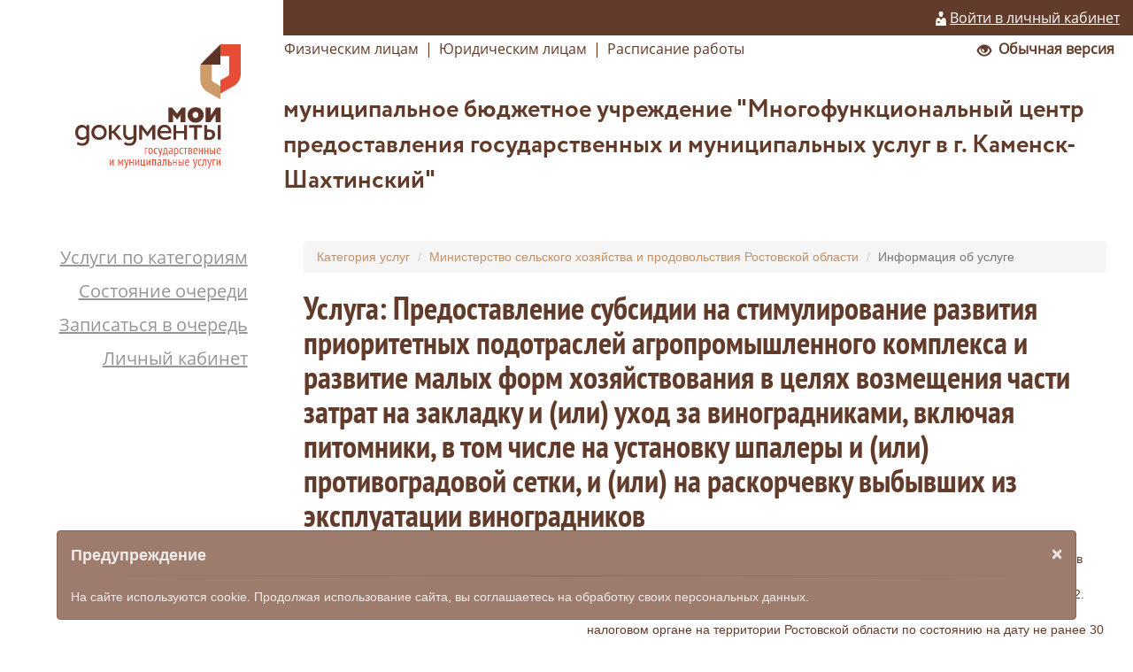

--- FILE ---
content_type: text/html; charset=UTF-8
request_url: https://mfc-kamensk.ru/portal/service/info?id=903
body_size: 49231
content:
<!DOCTYPE html>
<html lang="ru-RU">
<head>
    <meta charset="UTF-8">
    <meta http-equiv="Content-Type" content="text/html; charset=UTF-8"/>
    <meta name="viewport" content="width=device-width, initial-scale=1">
    <meta name="csrf-param" content="_csrf">
<meta name="csrf-token" content="1s3MrMsc676WBLt4n7vzovwJPOk2ymkIxmxk3GZWPHCwuK6Zui7b3aZw4j_m0cXnjDtt3FyAAkGVVDyzLTpQQQ==">
    <title>Услуга: Предоставление субсидии на стимулирование развития приоритетных подотраслей агропромышленного комплекса и развитие малых форм хозяйствования в целях возмещения части затрат на закладку и (или) уход за виноградниками, включая питомники, в том числе на установку шпалеры и (или) противоградовой сетки, и (или) на раскорчевку выбывших из эксплуатации виноградников</title>
    <link href="/assets/b56d469d/css/bootstrap.css" rel="stylesheet">
<link href="/css/site.css" rel="stylesheet">
<link href="/css/panel.css" rel="stylesheet">
<link href="/bootstrap-datepicker/css/bootstrap-datepicker.css" rel="stylesheet">
<link href="/assets/3cf988dc/css/kv-bootstrap-notify.min.css" rel="stylesheet">
<link href="/assets/1348029b/css/nav-x.min.css" rel="stylesheet">
<link href="/assets/deb4022c/css/alert.min.css" rel="stylesheet">
<style>.glyph{ font-family: "Glyphicons Halflings"; }</style>
<script src="/assets/6ec9c926/jquery.js"></script>
<script src="/assets/b56d469d/js/bootstrap.js"></script>
<script src="/assets/529b0820/yii.js"></script>
<script src="/js/jquery.cookie.js"></script>
<script src="/js/jQuery.print.js"></script>
<script src="/js/message.js"></script>
<script src="/bootstrap-datepicker/js/bootstrap-datepicker.js"></script>
<script src="/bootstrap-datepicker/locales/bootstrap-datepicker.ru.min.js"></script></head>
<body>

<div class="modal fade modal-mfc noprint" id="confirm-dialog" tabindex="-1" role="dialog" aria-labelledby="myModalLabel" aria-hidden="true">
    <div class="modal-dialog">
        <div class="modal-content">

            <div class="modal-header">
                <button type="button" class="close" data-dismiss="modal" aria-hidden="true">&times;</button>
                <h4 class="modal-title" id="myModalLabel">Подтвердите действие</h4>
            </div>

            <div class="modal-body">
                <p>Для продолжения необходимо подтвердить действие</p>
            </div>

            <div class="modal-footer">
                <button type="button" class="btn btn-default btn-cancel" data-dismiss="modal">Отмена</button>
                <a class="btn btn-success btn-ok">Ок</a>
            </div>
        </div>
    </div>
</div>

<div class="sv_settings text-center" id="sv_settings">
    <span>Размер шрифта
        <span class="fs-outer">
            <button class="btn btn-default fs-n fs" id="fs-n">А</button>
            <button class="btn btn-default fs-m fs" id="fs-m">А</button>
            <button class="btn btn-default fs-l fs" id="fs-l">А</button>
        </span>
    </span>

    <span class="mgl20">Цветовая схема
        <span class="cs-outer">
            <button class="btn btn-default cs-bw fs" id="cs-bw">А</button>
            <button class="btn btn-default cs-wb fs" id="cs-wb">А</button>
            <button class="btn btn-default cs-bb fs" id="cs-bb">А</button>
            <button class="btn btn-default cs-gb fs" id="cs-gb">А</button>
            <button class="btn btn-default cs-yg fs" id="cs-yg">А</button>
        </span>
    </span>

    <span class="mgl20" style="display: none;">Изображения
        <span class="img-outer">
            <button class="btn btn-default fs" id="img-onoff"><span class="glyphicon glyphicon-picture"></span><span id="img-onoff-text"> Отключить</span></button>
        </span>
    </span>
</div>
<style>
    .sv_settings{
        display: none;
        padding: 10px;
        min-height: 40px;
        font-size:22px;
        color:#333;
        background: white;
    }
    .sv_settings *{
        font-weight:bold;
    }

    .fs-outer button{
        display:inline-block;
        background:white !important;
        color:black !important;
        height:35px;
        width:35px;
        padding: 0;
    }
    .fs-n{
        font-size:14px;
    }
    .fs-m{
        font-size:18px;
    }
    .fs-l{
        font-size:22px;
    }

    .cs-outer button{
        display:inline-block;
        height:35px;
        width:35px;
        padding: 0;
    }

    .cs-bw, .cs-bw:focus, .cs-bw:hover{
        color:black !important;
        background-color:white !important;
    }
    .cs-wb, .cs-wb:focus, .cs-wb:hover{
        color:white !important;
        background-color:black !important;
    }
    .cs-bb, .cs-bb:focus, .cs-bb:hover{
        color: #063462 !important;
        background-color: #9dd1ff !important;
    }
    .cs-gb, .cs-gb:focus, .cs-gb:hover{
        color: #4d4b43 !important;
        background-color: #f7f3d6 !important;
    }
    .cs-yg, .cs-yg:focus, .cs-yg:hover{
        color: #a9e44d !important;
        background-color: #3b2717 !important;
    }
</style>

<script>
    function setImpaired () {
        if ($.cookie('sv_on')=='true'){
            console.log('impaired');
            $('#sv_on').addClass('active');
            $('#sv_settings').css('display','block');
            if ($.cookie('font-size')!==null){
                $('#'+$.cookie('font-size')).click();
            }
            if ($.cookie('cs')!==null){
                $('#'+$.cookie('cs')).click();
            }

        }
    }

    $(document).ready(function(){
//sv_settings
        var selector='#content, #content *, .navbar, .navbar *, .nav, .nav*, .container,  .container *, body, .btn :not(".fs"), .footer .bg-brown';
        //-------------
        $('.fs-outer button').click(function(){
            console.log('fs')
            $(selector).css('font-size',$(this).css('font-size'));
            $.cookie('font-size',$(this).attr('id'), { path: '/' });
            $('.fs-outer button').removeClass('active');
            $(this).addClass("active");

        });

        $('.cs-outer button').click(function(){
            $(selector).css('color',$(this).css('color'));
            $(selector).css('background-color',$(this).css('background-color'));
            $(selector).css('background',$(this).css('background-color'));
            $.cookie('cs',$(this).attr('id'), { path: '/' });
            $('.cs-outer button').removeClass('active');
            $(this).addClass("active");

        });

        $('.img-outer button').click(function(){
            if ($.cookie('img')!='on'){
                $('img').css('display','none');
                $.cookie('img','on', { path: '/' });
                $('#img-onoff-text').text(' Включить');
                $(this).addClass("active");
            } else
            {
                $('img').css('display','block');
                $.cookie('img','off', { path: '/' });
                $('#img-onoff-text').text(' Выключить');
                $(this).removeClass("active");
            }
        });

        if ($.cookie('sv_on')=='true'){
            setImpaired();
        }

        $('.sv_on').click(
            function(){
                console.log('active');
                if ($.cookie('sv_on')!='true'){
                    $.cookie('sv_on', 'true', { path: '/' });
                    if ($.cookie('font-size')=="null"){
                        $('.fs-n').click();
                    }
                    if ($.cookie('cs')=="null"){
                        $('.cs-bw').click();
                    }
                }
                else
                {
                    $.cookie('sv_on', 'false', { path: '/' });
                }
                location.reload();
            }
        );

    });
</script>
<style>
    @media(max-width:990px) {
        .navbar-header {
            float: none;
        }
        .navbar-left,.navbar-right {
            float: none !important;
        }
        .navbar-toggle {
            display: block;
        }
        .navbar-collapse {
            border-top: 1px solid transparent;
            box-shadow: inset 0 1px 0 rgba(255,255,255,0.1);
        }
        .navbar-fixed-top {
            top: 0;
            border-width: 0 0 1px;
        }
        .navbar-collapse.collapse {
            display: none!important;
        }
        .navbar-nav {
            float: none!important;
            margin-top: 7.5px;
        }
        .navbar-nav>li {
            float: none;
        }
        .navbar-nav>li>a {
            padding-top: 10px;
            padding-bottom: 10px;
        }
        .collapse.in{
            display:block !important;
        }
        .nav-mobile ul li a:hover, .nav-mobile ul li a:focus, .navbar-default .navbar-nav > .open > a, .navbar-default .navbar-nav > .open > a:hover, .navbar-default .navbar-nav > .open > a:focus,
        .navbar-default .navbar-toggle:hover, .navbar-default .navbar-toggle:focus{
            background: #8c6250;
        }
        .nav-mobile{
            background-color : #623b2a !important;
        }
        .navbar-default .navbar-toggle .icon-bar{
            background-color : #fff;
        }
        .nav-mobile a{
            color : #FFF !important;
        }
        .nav-mobile .navbar-header{
            color : #fff !important;
        }
        .navbar-header a{
            color : #fff;
            cursor: pointer;
            text-decoration: none;
        }
        .navbar-header a{
            text-decoration: underline;
        }

        .navbar-header a:hover{
            text-decoration: none;
        }
    }
    /*
    @media (max-width: 990px) {
        .navbar-default .navbar-nav > .open > a, .navbar-default .navbar-nav > .open > a:hover, .navbar-default .navbar-nav > .open > a:focus,
        .navbar-default .navbar-toggle:hover, .navbar-default .navbar-toggle:focus{
            background: #8c6250;
        }
        .nav-mobile{
            background-color : #623b2a;
        }
        .navbar-default .navbar-toggle .icon-bar{
            background-color : #fff;
        }
        .nav-mobile a{
            color : #FFF !important;
        }
        .nav-mobile .navbar-header{
            color : #fff !important;
        }
        .navbar-header {
            float: none;
        }
        .navbar-toggle {
            display: block;
        }
        .navbar-collapse {
            border: 0px;
        }
        .navbar-collapse.collapse {
            display: none!important;
        }
        .navbar-nav {
            float: none!important;
            margin: 7.5px -15px;
        }
        .navbar-nav>li {
            float: none;
        }
        .navbar-nav>li>a {
            padding-top: 10px;
            padding-bottom: 10px;
        }
        .navbar-collapse.collapse.in {
            display: block!important;
        }
        .navbar-header a{
            color : #fff;
            cursor: pointer;
            text-decoration: none;
        }
        .navbar-header a{
            text-decoration: underline;
        }

        .navbar-header a:hover{
            text-decoration: none;
        }
    }
    */
</style>
<nav class="navbar navbar-default nav-mobile hidden-md hidden-xl hidden-lg" role="navigation">
    <div class="container-fluid">
        <div class="navbar-header">
            <button type="button" class="navbar-toggle" data-toggle="collapse" data-target="#bs-example-navbar-collapse-1">
                <span class="sr-only">Toggle navigation</span>
                <span class="icon-bar"></span>
                <span class="icon-bar"></span>
                <span class="icon-bar"></span>
            </button>
            <span class="" style="padding-left: 0px; float: right; line-height: 50px; padding-right: 10px;">
                <span ><a href="/pc/"><img src="/images/login-gray.svg" alt="" style="height : 16px; margin-top : -2px;"> <font>Войти в личный кабинет</font></a></span>            </span>
        </div>
        <div class="collapse navbar-collapse" id="bs-example-navbar-collapse-1">
        <ul id="w0" class="nav" 0="nav navbar-nav"><li class="link"><a href="/portal/service/person">Физическим лицам</a></li>
<li class="link"><a href="/portal/service/entity">Юридическим лицам</a></li>
<li class="link"><a href="/portal/schedule/">Расписание работы</a></li>
<li class="link"><a href="/portal/service">Услуги по категориям</a></li>
<li class="link"><a href="/portal/que/list">Состояние очереди</a></li>
<li class="link"><a href="/portal/que/pre-registration">Записаться в очередь</a></li>
<li class="link"><a href="/pc/">Личный кабинет</a></li></ul>    </div>
</nav>
<div style="float: right; padding-right : 10px;" class="hidden-lg hidden-md sv_on">
    <b><span class="glyphicon glyphicon-eye-open"></span>&nbsp;&nbsp;Обычная версия</b>
</div>
<script>
    function pageLoading(text) {
        showLoadingWin();
        $('#loading_div_text').html(text);
    }

    function showLoadingWin() {
        $('#loading_div_win').css('margin-top', parseInt((screen.height-250)/2)+'px');
        $("#loadingWin").show();
    }

    function hideLoadingWin() {
        $("#loadingWin").hide();
    }

</script>
<style>
    .wrapper{
       min-height: 100%;
       padding-bottom: 116px;
    }


    /*Стиль для ожидания программы*/
    #loading { display:none; }
    #loading { display:none; position:fixed; left:0; top:0; width:100%; height:100%;
        background-color: #FFFFFF;
        left: 0;
        opacity: 0.8;
        position: fixed;
        top: 0;
        z-index: 1001;
    }

    #loading_div{
        background-color: grey;
        color : #ddd;
        width : 300px;
        padding : 10px;
        /*opacity: 0.9;*/
        z-index: 1102;
    }

    #loadingWin { display:none; }
    #loadingWin { display:none; position:fixed; left:0; top:0; width:100%; height:100%;
        background-color: #FFFFFF;
        left: 0;
        opacity: 0.8;
        position: fixed;
        top: 0;
        z-index: 1101;
    }

    #loading_div_win{
        background-color: grey;
        color : #ddd;
        width : 300px;
        padding : 10px;
        /*opacity: 0.9;*/
        z-index: 1102;
    }
</style>
<!-- Показ формы отправки информации на сервер -->
<div id="loadingWin">
    <center><div id="loading_div_win" ><img src="/images/upload.gif" /><font id='loading_div_text'>Идет обращение к серверу. Подождите.</font></div></center>
</div>
<div class="wrapper">
    
<style>
    header{
        width : 100%;
        font-size : 12pt;
        padding-bottom: 40px;
    }
    header div{
        display: table;
        height : 100%;
    }
    header div[class=row] div{
        padding-left: 0px;
        /*padding-right: 0px;*/
    }
    header div span {
        vertical-align:middle;
        display: table-cell;
    }
    header div[class=row]{
        display: table-row;
    }
    header .container{
        padding : 0;
    }
    header .container .first-row{
        padding : 0;
    }
    header .logotip{
        text-align: right;
        padding-top: 10px;
    }
    .mfc-name{
        font-size: 21pt;
    }
    header .bg-brown a{
        color : #fff;
        cursor: pointer;
        text-decoration: none;
    }
    header .bg-brown a font{
        text-decoration: underline;
    }
    
    header .bg-brown a:hover font{
        text-decoration: none;
    }
    
    @media (max-width: 990px) {
        #header-lk, #header-menu-separator, #header-menu-top{
            display : none;
        }
        #header-menu{
            text-align: center;
        }
        header{
            padding-bottom: 0;
        }
        .mfc-name{
            font-size: 16pt;
        }
    }
    
    .alert-minimalist {
        background-color: rgb(241, 242, 240);
        border-color: rgba(149, 149, 149, 0.3);
        border-radius: 3px;
        color: rgb(51, 51, 51);
        padding: 10px;
    }
    .alert-minimalist > [data-notify="icon"] {
        height: 50px;
        margin-right: 12px;
    }
    .alert-minimalist > [data-notify="title"] {
        color: rgb(51, 51, 51);
        display: block;
        font-weight: bold;
        margin-bottom: 5px;
    }
    .alert-minimalist > [data-notify="message"] {
        font-size: 80%;
    }
</style>
<div class="modal fade modal-mfc" id="confirm-exit" tabindex="-1" role="dialog" aria-labelledby="myModalLabel" aria-hidden="true">
    <div class="modal-dialog hidden-xs hidden-sm">
        <div class="modal-content">

            <div class="modal-header">
                <button type="button" class="close" data-dismiss="modal" aria-hidden="true">&times;</button>
                <h4 class="modal-title" id="myModalLabel">Подтвердите действие</h4>
            </div>

            <div class="modal-body">
                <p>Для продолжения необходимо подтвердить действие</p>
            </div>

            <div class="modal-footer">
                <button type="button" class="btn btn-default btn-cancel" data-dismiss="modal">Отмена</button>
                <a class="btn btn-success btn-ok">Ок</a>
            </div>
        </div>
    </div>
    <div class="modal-dialog_1 hidden-md hidden-xl hidden-lg">
        <div class="modal-content">

            <div class="modal-header">
                <button type="button" class="close" data-dismiss="modal" aria-hidden="true">&times;</button>
                <h4 class="modal-title" id="myModalLabel">Подтвердите действие</h4>
            </div>

            <div class="modal-body">
                <p>Для продолжения необходимо подтвердить действие</p>
            </div>

            <div class="modal-footer">
                <button type="button" class="btn btn-default btn-cancel" data-dismiss="modal">Отмена</button>
                <a class="btn btn-success btn-ok">Ок</a>
            </div>
        </div>
    </div>
</div>
<header class="noprint font-pt">
    <div class="container">
        <div class="col-md-12 first-row">
            <div class="row" style="height : 40px;" id="header-lk">
                <div class="col-md-3" >

                </div>
                <div class="col-md-9 bg-brown font-opensans-regular " style="text-align : right;">
                    <span ><a href="/pc/"><img src="/images/login-gray.svg" alt="" style="height : 16px; margin-top : -2px;"> <font>Войти в личный кабинет</font></a></span>                </div>
            </div>
            <div class="row" id="header-menu">
                <div class="col-md-3 logotip hidden-xs hidden-sm">
                    <span class="left-panel"><a href="/"><img src="/images/logo.svg" style="max-height: 140px;"></a></span>
                </div>
                <div class="col-md-9">
                    <div class="row" id="header-menu-top" style="height : 31px;">
                        <div class="col-md-12 font-opensans-regular">
                            <span>
                                <style>
    .navbar-top li{
        padding-right : 5px;
    }

</style>
<ul class="nav nav-pills nav-stacked nav-top hidden-xs hidden-sm" style="width: 100%">
    <ul id="w1" class="navbar-nav navbar-top nav"><li class="link"><a href="/portal/service/person">Физическим лицам</a></li>
<li class="link"><a href="#">|</a></li>
<li class="link"><a href="/portal/service/entity">Юридическим лицам</a></li>
<li class="link"><a href="#">|</a></li>
<li class="link"><a href="/portal/schedule/">Расписание работы</a></li></ul><ul id="w2" class="navbar-nav navbar-top navbar-right nav"><li class="link sv_on" style="width : 100%; text-align: right;"><a href="#"><b><span class="glyphicon glyphicon-eye-open"></span>&nbsp;&nbsp;Обычная версия</b></a></li></ul></ul>
                            </span>
                        </div>
                    </div>
                    <div class="row" id="header-menu-separator" style="height : 31px;">
                        <div class="col-md-12">

                        </div>
                    </div>
                    <div class="row">
                        <div class="col-md-12 mfc-name font-cmd-bold" style="height : 51px;">
                            <span id="mfc_header"  class="mfc_header">
                            муниципальное бюджетное учреждение "Многофункциональный центр предоставления государственных и муниципальных услуг в г. Каменск-Шахтинский"                            </span>
                        </div>
                    </div>
                </div>
            </div>
        </div>
    </div>
</header>    <main style="padding-top: 10px;">
        <div class="container ">
            <div class="col-md-3" >
                <span class="left-panel" id="left-menu">
                    <style>
    #left-menu ul{
        width: 100%;
    }
    
    .nav-left a{
        color : #623b2a;
        font-family: Open Sans Regular;;
        font-size:15pt;
        line-height:20pt !important;
        text-align: right;
        text-decoration : underline;
        color : #969596 !important;
    }

    .nav-left li{
        float: none;
        padding : 5px 0;
    }
    
    
</style>
<ul class="nav nav-pills nav-stacked nav-left hidden-xs hidden-sm">
    <ul id="w3" class="navbar-nav navbar-left nav"><li class="link"><a href="/portal/service">Услуги по категориям</a></li>
<li class="link"><a href="/portal/que/list">Состояние очереди</a></li>
<li class="link"><a href="/portal/que/pre-registration">Записаться в очередь</a></li>
<li class="link"><a href="/pc/">Личный кабинет</a></li></ul></ul>
                </span>
            </div>
            <div class="col-md-9">
                <ul class="breadcrumb"><li><a href="/portal/service">Категория услуг</a></li>
<li><a href="/portal/service/group?id=81">Министерство сельского хозяйства и продовольствия Ростовской области                                                                                                                                                                                          </a></li>
<li class="active">Информация об услуге</li>
</ul>                <h1 class="title">Услуга: Предоставление субсидии на стимулирование развития приоритетных подотраслей агропромышленного комплекса и развитие малых форм хозяйствования в целях возмещения части затрат на закладку и (или) уход за виноградниками, включая питомники, в том числе на установку шпалеры и (или) противоградовой сетки, и (или) на раскорчевку выбывших из эксплуатации виноградников</h1>

<style>
    @media (min-width: 768px){
        .dl-horizontal dt{
            width : 300px;
        }
        .dl-horizontal dd{
            margin-left: 320px;
        }
    }
</style>
<dl class="dl-horizontal">
  <dt>Примечание</dt>
  <dd>Основания для отказа в предоставлении услуги министерством:
1. Распределение в полном объеме бюджетных ассигнований, выделенных на цели предоставления субсидии между получателями субсидии по поступившим заявкам в текущем году.
2. Отсутствие у заявителя государственной регистрации или постановки на учет в налоговом органе на территории Ростовской области по состоянию на дату не ранее 30 календарных дней предшествующих дате подачи заявки (в случае, если документы, предусмотренные пунктом 7.1 подраздела 7 настоящего раздела, поданы сельскохозяйственным товаропроизводителем по собственной инициативе), либо на дату запроса указанных документов Министерством или МФЦ (в случае осуществления межведомственного информационного взаимодействия).
3. Осуществление заявителем производственной деятельности не на территории Ростовской области по состоянию на дату не ранее 
30 календарных дней, предшествующих дате подачи заявки.
4. Наличие у заявителя – юридического лица процесса реорганизации, ликвидации, банкротства в соответствии с законодательством Российской Федерации по состоянию на дату не ранее 30 календарных дней предшествующих дате подачи заявки (в случае, если документы, предусмотренные пунктом 7.1 подраздела 7 настоящего раздела, поданы сельскохозяйственным товаропроизводителем по собственной инициативе), либо на дату запроса указанных документов Министерством или МФЦ (в случае осуществления межведомственного информационного взаимодействия).
5. Заявитель– индивидуальный предприниматель прекратил деятельность в качестве индивидуального предпринимателя, а также в отношении него введена процедура банкротства  по состоянию на дату не ранее 30 календарных дней предшествующих дате подачи заявки                        (в случае, если документы, предусмотренные пунктом 7.1 подраздела 7 настоящего раздела, поданы сельскохозяйственным товаропроизводителем по собственной инициативе), либо на дату запроса указанных документов Министерством или МФЦ (в случае осуществления межведомственного информационного взаимодействия).
6. Наличие у заявителей неисполненной обязанности по уплате,  налогов, сборов, страховых взносов, пеней, штрафов, процентов, подлежащих уплате в соответствии с законодательством Российской Федерации о налогах и сборах по состоянию на дату не ранее 30 календарных дней предшествующих дате подачи заявки (в случае, если документы, предусмотренные пунктом 7.1 подраздела 7 настоящего раздела, поданы сельскохозяйственным товаропроизводителем по собственной инициативе), либо на дату запроса указанных документов Министерством или МФЦ (в случае осуществления межведомственного информационного взаимодействия).
7. Заявитель является иностранными юридическими лицами, а также российскими юридическими лицами, в уставном (складочном) капитале которых доля участия иностранных юридических лиц, местом регистрации которых является государство или территория, включенные в утверждаемый Министерством финансов Российской Федерации перечень государств и территорий, предоставляющих льготный налоговый режим налогообложения и (или) не предусматривающих раскрытия и предоставления информации при проведении финансовых операций (офшорные зоны) в отношении таких юридических лиц, в совокупности превышает 50 процентов по состоянию на дату не ранее 30 календарных дней, предшествующих дате подачи заявки.
8. Заявитель получал средства из областного бюджета, из которого планируется предоставление субсидии в соответствии с правовым актом Правительства Ростовской области, на основании иных нормативных правовых актов Правительства Ростовской области на цели, указанные в разделе I настоящего Регламента по состоянию на дату не ранее 30 календарных дней, предшествующих дате подачи заявки.
9. Наличие у заявителя просроченной 
задолженности по возврату в областной бюджет субсидий и иной просроченной задолженности перед областным бюджетом по состоянию на дату не ранее 30 календарных дней, предшествующих дате подачи заявки
10. Недостоверность представленной сельскохозяйственным товаропроизводителем информации в документах, предусмотренных подразделом 6 раздела II настоящего Регламента. 
11. Несоответствие представленных документов требованиям подраздела 6 раздела II настоящего Регламента или непредставление (представление не в полном объеме) указанных документов. 
12. Отсутствие в представленных документах дат, подписей, печатей (при наличии), несоответствие форм представленных документов формам документов, установленных действующим законодательством. 
13.	Отсутствие в представленных документах сведений, предусмотренных Постановлением и настоящим Регламентом.
14. 	Наличие в представленных документах исправлений, дописок, подчисток, технических ошибок.
Под техническими ошибками признаются описки, опечатки, арифметические ошибки, приведшие к несоответствию сведений, которые были внесены в документы, сведениям в документах, на основании которых вносились сведения.
15. Проведение закладки и уходных работ на многолетних насаждениях без внесения удобрений.
16. Использование при проведении закладки многолетних насаждений семян и посадочного материала, сортов или гибридов, которые не внесены в Государственный реестр селекционных достижений, допущенных к использованию в Ростовской области, а также несоблюдение условия, что сортовые и посевные качества таких семян и посадочного материала соответствуют ГОСТ Р 53135-2008. 
17. Заявитель осуществил закладку многолетних плодовых и ягодных насаждений, садов интенсивного типа на площади менее 1 гектара в год − для получения возмещения части затрат на закладку;
18. Заявитель имеет на начало текущего финансового года менее  1 гектара площади многолетних плодовых и ягодных насаждений, садов интенсивного типа − для получения возмещения части затрат на работы по уходу.
19. Отсутствие согласия получателя субсидии на осуществление главным распорядителем и органами государственного финансового контроля проверок соблюдения им условий, целей и порядка, установленных действующим законодательством и Соглашением.
</dd>
</dl>
<dl class="dl-horizontal">
  <dt>Категория</dt>
  <dd>Для всех категорий граждан </dd>
</dl>
    <dl class="dl-horizontal">
      <dt>Нормативно-правовые документы</dt>
      <dd>Постановление министерства от 29.05.2020 № 27 «Об утверждении Административного регламента предоставления государственной услуги «Предоставление субсидии на стимулирование развития приоритетных подотраслей агропромышленного комплекса и развитие малых форм хозяйствования в целях возмещения части затрат на закладку и (или) уход за виноградниками, включая питомники, в том числе на установку шпалеры и (или) противоградовой сетки, и (или) на раскорчевку выбывших из эксплуатации виноградников»</dd>
    </dl>
<dl class="dl-horizontal">
  <dt>Офисы оказывающие услугу</dt>
  <dd>Количество офисов оказывающих услугу: <b>5</b> <button type="button" class="btn btn-info btn-xs" data-toggle="modal" data-target="#struc-list">Показать все офисы</button>
<div id="struc-list" class="fade modal" role="dialog" tabindex="-1">
<div class="modal-dialog ">
<div class="modal-content">
<div class="komeks-modal-header modal-header">
<button type="button" class="close" data-dismiss="modal" aria-hidden="true">&times;</button>
Спиоск офисов в которых оказывается услуга
</div>
<div class="modal-body">
МФЦ, пер. Астаховский, 84 "а"                                                                       <br>ТОСП, мкр. Заводской, ул. Суворова, 6                                                               <br>ТОСП, ул.Ворошилова, 159 "б"                                                                        <br>ТОСП, мкр. Лиховской, ул. Советская, 60                                                             <br>МФЦ для бизнеса, пр-кт. Карла-Маркса, 54                                                            
</div>

</div>
</div>
</div></dd>
</dl>
    <dl class="dl-horizontal">
      <dt>Раздаточный материал</dt>
      <dd>
            <div>Акт выполненных работ по установке шпалеры и (или) противоградовой сетки
и (или) систем орошения на виноградниках <a class="btn btn-info btn-xs" href="/portal/service/blank?id=27233" target="_blank">Скачать</a></div><div>Форма годовой отчетности №6 АПК (годовая) <a class="btn btn-info btn-xs" href="/portal/service/blank?id=27234" target="_blank">Скачать</a></div><div>Уведомление о невостребованности результата предоставления услуги <a class="btn btn-info btn-xs" href="/portal/service/blank?id=27235" target="_blank">Скачать</a></div><div>Расшифровка фактически произведенных затрат <a class="btn btn-info btn-xs" href="/portal/service/blank?id=27236" target="_blank">Скачать</a></div><div>Уведомление об отсутствии ответа на межведомственный запрос <a class="btn btn-info btn-xs" href="/portal/service/blank?id=27237" target="_blank">Скачать</a></div><div>Форма годовой отчетности №2  <a class="btn btn-info btn-xs" href="/portal/service/blank?id=27238" target="_blank">Скачать</a></div><div>Акт выполненных работ по раскорчевке выбывших из эксплуатации виноградников <a class="btn btn-info btn-xs" href="/portal/service/blank?id=27241" target="_blank">Скачать</a></div><div>Справка о наличии у заявителя на начало финансового года площадей под виноградниками  <a class="btn btn-info btn-xs" href="/portal/service/blank?id=27242" target="_blank">Скачать</a></div><div>Опись документов <a class="btn btn-info btn-xs" href="/portal/service/blank?id=27243" target="_blank">Скачать</a></div><div>Справка-расчет <a class="btn btn-info btn-xs" href="/portal/service/blank?id=27245" target="_blank">Скачать</a></div><div>Справка о наличии площадей, занятых старыми виноградниками в возрасте 20 лет и более <a class="btn btn-info btn-xs" href="/portal/service/blank?id=27246" target="_blank">Скачать</a></div><div>Акт выполненных работ на закладку виноградников
 <a class="btn btn-info btn-xs" href="/portal/service/blank?id=27247" target="_blank">Скачать</a></div><div>Акт выполненных работ по уходу за виноградниками <a class="btn btn-info btn-xs" href="/portal/service/blank?id=27248" target="_blank">Скачать</a></div>      </dd>
    </dl>
<div style="text-align : center; padding-top : 20px;"><a class="btn btn-primary btn-lg" href="/portal/consultation/903" style="">Пройти консультацию</a></div>            </div>
        </div>
    </main>
    <div class="clearfix" style="min-height: 10px;"></div>
</div>
<style>
    .footer {
        width: 100%;
        min-height : 116px;
        height : auto;
        margin-top: -116px;
        position: relative;
        bottom: 0;
    }
    .footer-in{
        min-height : 116px;
        height: auto;
        position: relative; 
        width: 100%; 
        bottom : 0;
    }
    footer .row{
        margin : 0;
    }
    #footer-techsupport div{
            padding-left: 0;
        }
    @media (max-width: 990px) {
        #footer-copyright{
            text-align: center !important;
        }
        
    }
    #cookie {
        position: fixed;
        bottom: 0;
        width: 90%;
        left: 5%;
    }
    #cookie .close {
        color: white;
        opacity: 0.8;
    }
</style>
<script>
    function closeCookie() {
        document.cookie = "closeCookie=true";
    }

    $(document).ready(function() {
        $('#cookie .close').on('click', function() {closeCookie()});
    })
</script>
<footer class="footer noprint">
    <div class="row footer-in">
        <div class="col-md-3" style="text-align : right; height: 100%; min-height : 116px;" id="footer-copyright">
            <span class="left-panel color-gray" style="bottom : 20px;">
                &copy; ООО НПФ "КОМЭКС", 2026            </span>
        </div>
        <div class="col-md-9 bg-brown"  style="height : 100%; min-height : 116px;">
            <div class="row" style="padding-top: 20px;">
                <div class="col-md-12" id="footer-techsupport">
                    <div class="row">
                        <div class="col-md-12" style="padding-top : 10px;">
                            <a href="mailto:kamensk-mfc@donpac.ru">kamensk-mfc@donpac.ru</a><br>
                            <span style="font-size: 26px;">+7(86365) 7-51-35; 7-50-23; 7-50-62</span>
                        </div>
                    </div>
                </div>
<!--                <div class="col-md-4">Последние обновления на сайте</div>
                <div class="col-md-4">Найти</div>-->
            </div>
            
        </div>
    </div>
</footer>
<div id="cookie" class="alert fade in kv-alert alert-info">
<button type="button" class="close" data-dismiss="alert" aria-hidden="true">&times;</button>
<span class="fas fa-info-circle kv-alert-title"></span> <span class="kv-alert-title">Предупреждение</span><hr class="kv-alert-separator">

На сайте используются cookie. Продолжая использование сайта, вы соглашаетесь на обработку своих персональных данных.

</div>
<style>
    .tooltip{
        border : 0px;
        background-color: transparent;
    }

    input[type=text], input[type=password], textarea[class=form-control]{
        border: 1px solid;
        border-radius : 0px;
        /*height: 26px;		!* Меньше, чем рисованная "кнопочка" на ширину нужного border'а *!*/
        line-height: 26px;
        position: relative;		/* Это нужно, чтобы работал z-index */
        background: #fff;		/* Через прозрачный фон будет видно кнопку */
        -webkit-appearance: none;
        -moz-appearance:    none;
        appearance:         none;
        font-family: Arial;
        font-size: 12pt;
        color : rgb(098, 059, 042);
        font-weight: normal;
        font-style: normal;
        box-sizing: border-box;
    }

    select[class=form-control] {
        border: 1px solid;
        border-radius : 0px;
        line-height: 26px;
        position: relative;		/* Это нужно, чтобы работал z-index */
        background: #fff;		/* Через прозрачный фон будет видно кнопку */
        /*-webkit-appearance: none;*/
        /*-moz-appearance:    none;*/
        /*appearance:         none;*/
        padding: 0px;
        color : rgb(098, 059, 042);
        font-family: Arial;
        font-size: 12pt;
        font-weight: normal;
        font-style: normal;
    }

    input[type=text]:focus, input[type=password]:focus, textarea[class=form-control]:focus, select[class=form-control]:focus{
        border-color: rgb(098,059,042);
        box-shadow: 0 1px 1px rgba(0, 0, 0, 0.075) inset, 0 0 8px rgba(195, 147, 103, 0.6);
    }



    html,body{
        font-color : rgb(098,059,042);
        color : rgb(098,059,042);
    }
    .select2-container--krajee.select2-container--open .select2-selection, .select2-container--krajee .select2-selection:focus{
        border-color: rgb(098,059,042);
        box-shadow: 0 0 0px rgba(0, 0, 0, 0.075) inset, 0 0 8px rgba(195, 147, 103, 0.6);
    }

    .select2-container--krajee .select2-dropdown{
        border-color: rgb(098,059,042);
        box-shadow: 0 1px 1px rgba(0, 0, 0, 0.075) inset, 0 0 8px rgba(195, 147, 103, 0.6);
    }

    .select2-container--krajee .select2-selection{
        /*background-color: transparent;*/
        border: 1px solid rgb(098,059,042);
        border-radius: 0px;
        font-size: 14px;
        outline: 0 none;
    }

    .select2-container--krajee .select2-selection--single .select2-selection__arrow b{
        border-color: #000 transparent transparent;
        border-style: solid;
        border-width: 7px 6px 0;
        height: 0;
        left: 50%;
        margin-left: -6px;
        margin-top: -2px;
        position: absolute;
        top: 50%;
        width: 0;
        color : rgb(098,059,042);
    }

    .select2-container--krajee.select2-container--open .select2-selection--single .select2-selection__arrow b{
        border-color: transparent transparent #888;
        border-width: 0 6px 7px;
    }

    .select2-container--krajee .select2-selection--single .select2-selection__arrow{
        border-width : 0px;
    }

    .select2-container--krajee .select2-results__option[aria-selected="true"]{
        color : black;
        background: rgba(195, 147, 103, 0.3);
    }
    .select2-container--krajee .select2-results__option--highlighted[aria-selected]{
        color : black;
        background: rgba(195, 147, 103, 0.6);
    }
    .select2-container--krajee .select2-selection--single .select2-selection__rendered{
        color: rgb(098,059,042);
    }
    .form-control[disabled], .form-control[readonly], fieldset[disabled] .form-control{
        background: rgb(243, 233, 225) none repeat scroll 0 0 !important
    }
    .table th, .table .itog{
        background: #F3E9E1;
    }

    .pagination > .active > a, .pagination > .active > span, .pagination > .active > a:hover, .pagination > .active > span:hover, .pagination > .active > a:focus, .pagination > .active > span:focus{
        background:  rgba(195, 147, 103, 0.8);
        border-color: rgb(098,059,042);
        color : rgb(098,059,042);
    }
    .pagination > li > a, .pagination > li > span{
        color : rgb(098,059,042);
    }
    .pagination > li > a:hover, .pagination > li > span:hover {
        background:  rgba(195, 147, 103, 0.3);
        color : rgb(098,059,042);
    }

    input[type=checkbox] {
        display:none;
    }

    input[type=checkbox]
    {
        background: #999;
        height: 16px;
        width: 16px;
        display:inline-block;
        padding: 0 0 0 0px;
    }
    input[type=checkbox]:checked
    {
        background: #0080FF;
        height: 16px;
        width: 16px;
        display:inline-block;
        padding: 0 0 0 0px;
    }

</style>

<script src="/assets/3cf988dc/js/bootstrap-notify.min.js"></script>
<script>jQuery(function ($) {
jQuery('#struc-list').modal({"show":false});
$(document).ready(function(){
    if (document.location.pathname == '/komeksUser/default/login') {
        $('.navbar').addClass("navbar-hide");
    }
});
jQuery('#cookie').alert();
/* To initialize BS3 tooltips set this below */
$(function () {
    $("[data-toggle='tooltip']").tooltip();
});;
/* To initialize BS3 popovers set this below */
$(function () {
    $("[data-toggle='popover']").popover();
});

$(function () {
    if ($.pjax){
        $.pjax.defaults.scrollTo = false;
        $.pjax.defaults.timeout = 5000;
    }
});
});</script></body>
</html>


--- FILE ---
content_type: text/css
request_url: https://mfc-kamensk.ru/css/site.css
body_size: 9939
content:
html,
body {
    height: 100%;
    color : #623b2a ;
    font-family: Arial;
}
.navmenu {
    width: 200px;
}

/*body {
    padding: 50px 0 0 0;
}
*/
.navbar-toggle {
    float: left;
    margin-left: 15px;
}
@media (min-width: 0) {
    .navbar-toggle {
        display: block;
    }
}
@media (min-width: 992px) {
    body {
        padding: 0;
    }
    .navbar {
        right: auto;
        background: none;
        border: none;
    }
}

main {
    /*padding-bottom: 35px;*/

}


.jumbotron {
    text-align: center;
    background-color: transparent;
}

.jumbotron .btn {
    font-size: 21px;
    padding: 14px 24px;
}

.not-set {
    color: #c55;
    font-style: italic;
}

/* add sorting icons to gridview sort links */
a.asc:after, a.desc:after {
    position: relative;
    top: 1px;
    display: inline-block;
    font-family: 'Glyphicons Halflings';
    font-style: normal;
    font-weight: normal;
    line-height: 1;
    padding-left: 5px;
}

a.asc:after {
    content: /*"\e113"*/ "\e151";
}

a.desc:after {
    content: /*"\e114"*/ "\e152";
}

.sort-numerical a.asc:after {
    content: "\e153";
}

.sort-numerical a.desc:after {
    content: "\e154";
}

.sort-ordinal a.asc:after {
    content: "\e155";
}

.sort-ordinal a.desc:after {
    content: "\e156";
}

.grid-view th {
    white-space: nowrap;
}

.hint-block {
    display: block;
    margin-top: 5px;
    color: #999;
}

.error-summary {
    color: #a94442;
    background: #fdf7f7;
    border-left: 3px solid #eed3d7;
    padding: 10px 20px;
    margin: 0 0 15px 0;
}


@font-face {
    font-family: PT Sans Narrow bold; /* Гарнитура шрифта */
    src: url('/css/fonts/pt_sans_narrow_bold.ttf'); /* Путь к файлу со шрифтом */
}

@font-face {
    font-family: PT Sans Narrow; /* Гарнитура шрифта */
    src: url('/css/fonts/pt_sans_narrow.ttf'); /* Путь к файлу со шрифтом */
}

@font-face {
    font-family: Circle MD Extra Bold; /* Гарнитура шрифта */
    src: url('/css/fonts/Circle_MD_Extra_Bold.otf'); /* Путь к файлу со шрифтом */
}

@font-face {
    font-family: Circle MD Bold; /* Гарнитура шрифта */
    src: url('/css/fonts/Circle_MD_Bold.otf'); /* Путь к файлу со шрифтом */
}

@font-face {
    font-family: Open Sans Regular; /* Гарнитура шрифта */
    src: url('/css/fonts/opensans.ttf'); /* Путь к файлу со шрифтом */
}

.inline{
    overflow: hidden;
    text-overflow: ellipsis;
    white-space: nowrap;
    width: 100%;
}

.color-red{
    color : #E04E39;
}
.color-brown{
    color : #623b2a;
}
.color-gray{
    color : #969596;
}

.bg-brown{
    background-color : #623b2a;
    color : #F0ECEA;
}

.nav-left .link>a, .nav-top .link>a{
    color : #623b2a;
    padding: 1px !important;
    background: transparent !important;
}


.alert-info{
    color: #F0ECEA;
    background-color: #9e7c6d;
    border-color: #816255;
}

/**
Модальные окна
*/
.navbar-hide{
    display:none;
}
.modal-dialog_1{
    width: auto;
}
.modal-mfc .modal-content{
    background: #F0ECEA;
    border: 2px solid #592814;
}
.modal-mfc .modal-title{
    text-align: center;
    font-family: PT Sans Narrow bold;
    font-size: 16pt;
}
.modal-mfc .modal-header, .modal-mfc .modal-footer{
    padding: 10px;
}
.modal-mfc .modal-header{
    border-bottom : 1px solid #988f89;
}
.modal-mfc .modal-footer{
    border-top : 1px solid #988f89;
}

/*.container {
    width: 1500px;
}


.container1 {
    width: auto;
}
@media (min-width: @screen-xs-min)  {
    .container {
        width: auto;
    }
}
*/
.container {
    width: 100%;
}

.font-pt-bold{
    font-family: "PT Sans Narrow bold";
}
.font-pt{
    font-family: PT Sans Narrow;
}

.font-cmd-bold{
    font-family: Circle MD Bold;
}

.font-opensans-regular{
    font-family: Open Sans Regular;
}

.left-panel{
    position: absolute;
    right: 15%;
    left: 10%;
}

.navmenu {
    width: 200px;
}
/*
@media (min-width: 800px)  {
    .container {
        width: 1500px;
    }
}
*/

.modal-xl{
    width: 1160px;
}
.modal-xl .list {
    max-height: 670px;
}
.modal-xl .list{
    overflow: auto;
    overflow-x: hidden;
    height: 100%;
}

.main-img{
    border: 2px solid #592814;
    background: #fff;
}

/**
Панели
*/
.panel-mfc{
    background: transparent !important;
    border: 0px !important;
    height: 100%;
    min-height: 100%

}
.panel-mfc .panel-body{
    padding-top: 30px;
    background: #f5f5f5;
    border-width: 1px 1px 0 1px;
    border-style: solid;
    border-color: #592814;
    margin-top: -20px;
    border-radius: 5px 5px 0 0;
    height: 100%;
    min-height: 100%
}

.panel-mfc .panel-body-withot-footer{
    border-width : 1px;
    border-radius: 5px;
}

.panel-mfc .panel-footer{
    border-radius: 0 0 5px 5px;
    border-width: 1px 1px 1px 1px;
    border-style: solid;
    border-color: #592814;
    border-top-color: #B8A49C;
}

.panel-mfc .panel-heading{
    background: #fff !important;
    position: relative;
    width : 60%;
    text-align : center;
    min-height: 36px;
    border: 1px solid #592814 !important;
    border-radius: 5px;
    z-index: 1;
    margin: 0 auto;
    text-transform: uppercase;
    color: #592814 !important;
}

@media (max-width: 990px) {
    .panel-mfc .panel-heading{
        width : 80%;
    }
}

.panel-mfc .panel-heading h4{
    font-family: "Circle MD Extra Bold" !important;
}

.mfc-index{
    height: 100%;
    min-height: 100%;
}

/**
Общие элементы верстки
*/
h1, h2, h3, h4, h5, h6{
    margin: 0;
    font-family: PT Sans Narrow Bold;
}
h1[class=title], h2[class=title], h3[class=title], h4[class=title], h5[class=title], h6[class=title]{
    padding-bottom : 20px;
}

hr{
    border-color: #592814;
    margin : 10px 0;
}

.table{
    margin-bottom: 0;
}

.table-center td, .table-center th {
    text-align: center;
}

.table-sm-padding td, .table-sm-padding th{
    padding: 5px 10px;
}

/*
Легенда
*/
.legend-success, .legend-info, .legend-default, .legend-warning, .legend-danger{
    border: 1px solid #592814;
    text-align: center;
    font-family: PT Sans Narrow bold;
    color: #623b2a;
    font-size: 14pt;
}

.legend-success, .td-success{
    background-color: #A7D3AE;
}

.legend-info, .td-info{
    background-color: #A1D9F8;
}

.legend-default, .td-default{
    background-color: #fff;
}

.legend-warning, .td-warning{
    background-color: #FFF381;
}

.legend-danger, .td-danger{
    background-color: #F6AF94 !important;
}


a, a:hover, a:focus{
    color: #c19267;
}

a:hover{
    text-decoration : underline;
}

.daterangepicker .ranges li.active, .daterangepicker .ranges li:hover, .range_inputs .applyBtn{
    background : #816255 !important;
    border-color : #623b2a !important;
    color : white !important;
}

.daterangepicker .ranges li{
    color : #623b2a !important;
}

.glyphicon-spin {
    -webkit-animation: spin 1000ms infinite linear;
    animation: spin 1000ms infinite linear;
}

@-webkit-keyframes spin {
    0% {
        -webkit-transform: rotate(0deg);
        transform: rotate(0deg);
    }
    100% {
        -webkit-transform: rotate(359deg);
        transform: rotate(359deg);
    }
}
@keyframes spin {
    0% {
        -webkit-transform: rotate(0deg);
        transform: rotate(0deg);
    }
    100% {
        -webkit-transform: rotate(359deg);
        transform: rotate(359deg);
    }
}


.btn-primary, .btn-primary:focus, .btn-primary:active, .btn-primary:active:focus, .btn-primary:active:hover,
.btn-warning, .btn-warning:focus, .btn-warning:active, .btn-warning:active:focus, .btn-warning:active:hover,
.btn-success, .btn-success:focus, .btn-success:active, .btn-success:active:focus, .btn-success:active:hover,
.btn-info, .btn-info:focus, .btn-info:active, .btn-info:active:focus, .btn-info:active:hover
{
    background : #816255 ;
    border-color : #623b2a;
    /*color : white !important;*/
}

.btn-primary:hover, .btn-warning:hover, .btn-success:hover , .btn-info:hover {
    background : #623b2a;
    border-color : #623b2a;
}


/**
Кнопки МФЦ
*/
.btn-mfc-big{
    width: 200px;
    height: 36px;
    background: rgba(0, 0, 0, 0) linear-gradient(to bottom, #e0d8d4 0%, #aa958c 25%, #816255 100%) repeat scroll 0 0;
    border-color: #816255;
    font-family: PT Sans Narrow bold;
    font-size: 15pt;
    padding: 0px;
    color : white;
}

.btn-mfc-big:hover{
    color: #fff;
}

.btn-mfc-big:focus, .btn-mfc-big:active, .btn-mfc-big:active:hover, .btn-mfc-big:active:focus {
    background: rgba(0, 0, 0, 0) linear-gradient(to bottom, #ea4d2c 0%, #f18e79 75%, #f9dcd7 100%) repeat scroll 0 0;
    border: 1px solid #fc2b26;
    color: #fff;
}

.btn-mfc-big img{
    height : 80%;
    margin-top: 6px;
    margin-left: 6px;
    vertical-align: top;
    float: left;
}


.btn-mfc{
    background: transparent none repeat scroll 0 0;
    border: 0 none;
    margin: 3px;
}

.btn-mfc{
    /*border : 2px solid !important;*/
    /*text-align: center !important;*/
    padding: 0px;
}

.btn-mfc:disabled{
    /*border : 2px solid #eee !important;*/
    /*text-align: center !important;*/
    /*padding: 8px;*/
}

.btn-mfc img{
    height: 36px;
}

.komeks-modal-header{
    font-size: 16pt;
    font-family: PT Sans Narrow bold;
}

.btn-mfc-xs img{
    height: 26px;
}

.btn-mfc-xs{
    padding: 3px 6px;
}

.btn-mfc-16 img{
    height: 16px;
}

.btn-mfc-success{
    background: #46a046 !important;
    border-color: #367c36 !important;
}

.btn-mfc-success:hover{
    background: #367c36 !important;
}

#divHideHead{
    float : right;
    position: relative;
    margin-top : -37px;
}

@media (max-width: 990px) {
    h1{
        font-size : 16pt;
    }
    h2{
        font-size : 14pt;
    }
    h3{
        font-size : 12pt;
    }
    h4{
        font-size : 11pt;
    }
    h5{
        font-size : 10pt;
    }
    h6{
        font-size : 9pt;
    }
}


--- FILE ---
content_type: image/svg+xml
request_url: https://mfc-kamensk.ru/images/logo.svg
body_size: 12465
content:
<?xml version="1.0" encoding="UTF-8"?>
<!DOCTYPE svg PUBLIC "-//W3C//DTD SVG 1.1//EN" "http://www.w3.org/Graphics/SVG/1.1/DTD/svg11.dtd">
<!-- Creator: CorelDRAW X6 -->
<svg xmlns="http://www.w3.org/2000/svg" xml:space="preserve" width="625px" height="468px" version="1.1" style="shape-rendering:geometricPrecision; text-rendering:geometricPrecision; image-rendering:optimizeQuality; fill-rule:evenodd; clip-rule:evenodd"
viewBox="0 0 625 468"
 xmlns:xlink="http://www.w3.org/1999/xlink">
 <defs>
  <style type="text/css">
   <![CDATA[
    .fil0 {fill:#5F3428;fill-rule:nonzero}
    .fil1 {fill:#CE9B6B;fill-rule:nonzero}
    .fil2 {fill:#E74C36;fill-rule:nonzero}
   ]]>
  </style>
 </defs>
 <g id="Слой_x0020_1">
  <metadata id="CorelCorpID_0Corel-Layer"/>
  <g id="_762076784">
   <path class="fil0" d="M492 294l0 -55 19 0c0,0 0,24 0,26 0,2 -1,4 -1,4l1 0 20 -30 18 0 0 55 -19 0c0,0 0,-23 0,-26 0,-1 1,-3 1,-3l-1 0 -20 29 -18 0z"/>
   <path class="fil0" d="M454 238c18,0 31,12 31,29 0,16 -13,29 -31,29 -17,0 -30,-13 -30,-29 0,-17 13,-29 30,-29zm0 41l0 0c7,0 11,-6 11,-12 0,-7 -4,-12 -11,-12 -6,0 -11,5 -11,12 0,6 5,12 11,12z"/>
   <path class="fil0" d="M90 304c17,0 29,12 29,29 0,16 -12,28 -29,28 -17,0 -29,-12 -29,-28 0,-17 12,-29 29,-29zm0 47l0 0c11,0 19,-8 19,-18 0,-11 -8,-19 -19,-19 -11,0 -18,8 -18,19 0,10 7,18 18,18z"/>
   <path class="fil0" d="M363 336c0,-1 0,-2 0,-3 0,-17 -9,-29 -27,-29 -15,0 -26,12 -26,29 0,1 0,2 0,3l0 0c1,14 10,25 30,25 9,0 17,-3 22,-7l-4 -8c-4,3 -11,6 -18,6 -12,0 -18,-6 -19,-16l0 0 42 0zm-26 -23l0 0c10,0 15,6 16,15l-32 0c2,-9 8,-15 16,-15z"/>
   <polygon class="fil0" points="411,305 411,328 381,328 381,305 371,305 371,360 381,360 381,336 411,336 411,360 422,360 422,305 "/>
   <polygon class="fil0" points="479,305 429,305 429,315 449,315 449,360 460,360 460,315 479,315 "/>
   <polygon class="fil0" points="549,360 538,360 538,305 549,305 "/>
   <path class="fil0" d="M151 331l0 0c0,0 1,-1 2,-2 1,-1 20,-24 20,-24l-12 0 -19 23 -4 0 0 -23 -11 0 0 55 11 0 0 -24 5 0 20 24 14 0c0,0 -23,-26 -24,-28 -1,-1 -2,-1 -2,-1z"/>
   <path class="fil0" d="M506 322c-5,0 -8,0 -8,0l0 -17 -11 0 0 55c0,0 9,1 18,1 17,0 23,-11 23,-20 0,-10 -5,-19 -22,-19zm-2 30l0 0c-3,0 -6,-1 -6,-1l0 -19c0,0 2,-1 6,-1 9,0 13,3 13,10 0,7 -3,11 -13,11z"/>
   <path class="fil0" d="M43 305l-1 7 0 0c-4,-5 -11,-8 -16,-8 -16,0 -26,12 -26,29 0,16 9,28 25,28 8,0 12,-2 17,-7l0 0 0 5c0,10 -7,15 -15,15 -8,0 -14,-3 -18,-5l-3 9c3,1 10,5 21,5 15,0 26,-9 26,-26l0 -52 -10 0zm-16 46l0 0c-11,0 -17,-8 -16,-18 0,-11 6,-19 17,-19 6,0 14,5 14,15l0 15c-3,5 -8,7 -15,7z"/>
   <path class="fil0" d="M220 305l0 40c-3,4 -8,6 -14,6 -10,0 -15,-8 -15,-18l0 -28 -10 0 0 28c0,16 6,28 22,28 7,0 12,-2 16,-7l1 0 0 5c0,10 -7,15 -15,15 -8,0 -14,-3 -18,-5l-3 9c3,1 10,5 21,5 15,0 26,-9 26,-26l0 -52 -11 0z"/>
   <path class="fil0" d="M292 305c0,0 -18,25 -19,26 0,1 0,2 0,2l-1 0c0,0 0,-1 0,-2 -1,-1 -20,-26 -20,-26l-11 0 0 55 11 0c0,0 0,-33 0,-35 0,-3 0,-4 0,-4l0 0 20 27 1 0 18 -27 1 0c0,0 -1,2 -1,4 0,2 0,35 0,35l11 0 0 -55 -10 0z"/>
   <path class="fil0" d="M402 239c0,0 -16,20 -16,21 -1,1 -1,2 -1,2l-1 0c0,0 0,-1 -1,-2 -1,-1 -17,-21 -17,-21l-14 0 0 55 17 0c0,0 0,-20 0,-23 0,-2 0,-4 0,-4l1 0 14 17 1 0 13 -17 1 0c0,0 -1,2 -1,4 0,3 0,23 0,23l18 0 0 -55 -14 0z"/>
   <g>
    <path class="fil1" d="M515 132l0 -55 -43 0 0 55c0,20 10,38 27,48l49 28 0 -50 -27 -16c-3,-2 -6,-6 -6,-10z"/>
    <path class="fil2" d="M548 186l50 -28c17,-10 27,-28 27,-48l0 -110 -77 0 0 44 33 0 0 66c0,4 -2,8 -5,10l-28 16 0 50z"/>
    <polygon class="fil0" points="548,0 472,77 548,77 "/>
   </g>
   <g>
    <g>
     <polygon class="fil2" points="141,445 141,442 141,442 140,445 132,458 130,458 130,435 133,435 133,449 133,452 133,452 134,449 142,435 145,435 145,458 141,458 "/>
     <polygon class="fil2" points="177,445 177,440 177,440 176,444 172,453 170,453 166,444 165,440 164,440 165,445 165,458 162,458 162,435 165,435 170,445 171,448 171,448 172,445 177,435 180,435 180,458 177,458 "/>
     <path class="fil2" d="M193 450l1 5 0 0 0 -5 4 -15 3 0 -5 21c-1,2 -1,3 -1,5 -1,1 -1,2 -2,4 0,1 -1,1 -2,2 0,1 -1,1 -2,1 -1,0 -1,0 -2,0l0 -4c1,1 1,1 2,0 0,0 1,0 1,0 0,-1 1,-1 1,-2 0,-1 1,-2 1,-4l-8 -23 4 0 5 15z"/>
     <polygon class="fil2" points="217,448 209,448 209,458 205,458 205,435 209,435 209,445 217,445 217,435 220,435 220,458 217,458 "/>
     <polygon class="fil2" points="238,445 238,442 238,442 236,445 228,458 226,458 226,435 230,435 230,449 229,452 229,452 231,449 239,435 241,435 241,458 238,458 "/>
     <polygon class="fil2" points="265,464 262,464 262,458 247,458 247,435 251,435 251,455 258,455 258,435 262,435 262,455 265,455 "/>
     <polygon class="fil2" points="280,445 281,442 281,442 279,445 271,458 269,458 269,435 272,435 272,449 272,452 272,452 274,449 282,435 284,435 284,458 280,458 "/>
     <polygon class="fil2" points="301,438 294,438 294,458 290,458 290,435 305,435 305,458 301,458 "/>
     <path class="fil2" d="M311 437c1,-1 2,-1 3,-2 1,0 3,0 4,0 1,0 2,0 3,0 1,1 2,1 2,2 1,1 1,1 1,2 0,1 0,2 0,3 0,2 0,4 0,5 0,2 0,4 0,5 0,2 0,3 0,4 0,1 0,2 1,3l-3 0 -1 -3 0 0c-1,1 -1,1 -2,2 -1,0 -2,1 -4,1 -1,0 -3,-1 -4,-2 -1,-1 -1,-3 -1,-5 0,-1 0,-2 0,-3 1,-1 1,-2 2,-2 1,-1 2,-1 3,-1 1,-1 2,-1 4,-1 0,0 0,0 1,0 0,0 0,0 1,0 0,-1 0,-2 0,-2 0,-2 0,-3 -1,-4 0,-1 -1,-1 -3,-1 -1,0 -2,0 -3,0 -1,1 -1,1 -2,1l-1 -2zm10 11l0 0c-1,0 -1,0 -1,0 0,0 -1,0 -1,0 -1,0 -2,0 -2,0 -1,0 -2,0 -2,1 -1,0 -1,0 -1,1 -1,0 -1,1 -1,2 0,1 0,2 1,3 1,0 1,1 2,1 2,0 3,-1 3,-1 1,-1 1,-1 2,-2l0 -5z"/>
     <path class="fil2" d="M341 438l-5 0c-1,3 -1,5 -1,8 0,2 0,5 -1,6 0,2 -1,4 -1,5 -1,1 -2,2 -3,2 -1,0 -1,0 -1,0 -1,-1 -1,-1 -2,-1l1 -3c1,0 1,0 2,0 0,0 1,-1 1,-2 0,-2 1,-4 1,-6 0,-3 0,-7 0,-12l12 0 0 23 -3 0 0 -20z"/>
     <path class="fil2" d="M354 444c0,0 1,0 1,0 1,0 1,0 2,0 1,0 2,0 3,0 1,1 2,1 2,2 1,0 1,1 2,2 0,1 0,2 0,3 0,2 -1,5 -2,6 -1,1 -4,2 -6,2 -2,0 -4,0 -6,-1l0 -23 4 0 0 9zm0 11l0 0c1,1 1,1 2,1 3,0 5,-2 5,-5 0,-1 -1,-2 -1,-3 -1,-1 -2,-1 -4,-1 0,0 -1,0 -1,0 0,0 -1,0 -1,0l0 8z"/>
     <polygon class="fil2" points="380,448 372,448 372,458 369,458 369,435 372,435 372,445 380,445 380,435 383,435 383,458 380,458 "/>
     <path class="fil2" d="M393 444c1,0 1,0 2,0 0,0 1,0 1,0 2,0 3,0 4,0 0,1 1,1 2,2 0,0 1,1 1,2 0,1 0,2 0,3 0,2 -1,5 -2,6 -1,1 -3,2 -6,2 -2,0 -4,0 -5,-1l0 -23 3 0 0 9zm0 11l0 0c1,1 2,1 3,1 1,0 2,-1 3,-1 0,-1 1,-2 1,-4 0,-1 -1,-2 -1,-3 -1,-1 -2,-1 -3,-1 -1,0 -1,0 -2,0 0,0 0,0 -1,0l0 8zm13 -20l0 0 3 0 0 23 -3 0 0 -23z"/>
     <path class="fil2" d="M429 457c0,1 -1,1 -2,1 -2,1 -3,1 -4,1 -1,0 -3,0 -4,-1 -1,0 -2,-1 -2,-2 -1,-1 -2,-3 -2,-4 0,-2 0,-3 0,-5 0,-4 0,-7 2,-9 1,-2 3,-3 6,-3 1,0 2,0 2,0 1,0 2,1 3,1 0,1 1,2 1,3 1,1 1,3 1,5 0,0 0,1 0,1 0,1 0,2 0,2l-12 0c0,2 0,3 0,4 1,1 1,2 1,3 1,0 1,1 2,1 1,1 2,1 3,1 1,0 2,0 2,-1 1,0 2,0 2,-1l1 3zm-2 -13l0 0c0,-2 0,-4 -1,-5 -1,-1 -2,-1 -3,-1 -1,0 -3,0 -3,1 -1,1 -2,3 -2,5l9 0z"/>
     <path class="fil2" d="M452 450l1 5 0 0 1 -5 3 -15 4 0 -6 21c0,2 -1,3 -1,5 0,1 -1,2 -1,4 -1,1 -2,1 -2,2 -1,1 -2,1 -2,1 -1,0 -2,0 -3,0l1 -4c0,1 1,1 1,0 1,0 1,0 1,0 1,-1 1,-1 1,-2 1,-1 1,-2 1,-4l-7 -23 4 0 4 15z"/>
     <path class="fil2" d="M477 457c-1,1 -2,1 -3,2 -1,0 -2,0 -3,0 -1,0 -2,0 -3,-1 -1,0 -2,-1 -3,-2 -1,-1 -1,-3 -1,-4 -1,-2 -1,-3 -1,-5 0,-4 1,-7 2,-9 2,-2 4,-3 6,-3 2,0 3,0 4,0 0,0 1,1 2,1l-1 3c-1,-1 -3,-1 -4,-1 -2,0 -3,0 -4,2 -1,1 -1,4 -1,7 0,1 0,2 0,3 0,2 1,2 1,3 0,1 1,2 2,2 0,1 1,1 2,1 1,0 2,0 2,0 1,-1 2,-1 2,-1l1 2z"/>
     <path class="fil2" d="M491 438l-5 0c0,3 0,5 -1,8 0,2 0,5 0,6 -1,2 -1,4 -2,5 -1,1 -2,2 -3,2 0,0 -1,0 -1,0 -1,-1 -1,-1 -1,-1l0 -3c1,0 2,0 2,0 1,0 1,-1 1,-2 1,-2 1,-4 1,-6 0,-3 1,-7 1,-12l11 0 0 23 -3 0 0 -20z"/>
     <path class="fil2" d="M506 450l1 5 1 0 0 -5 4 -15 3 0 -5 21c-1,2 -1,3 -2,5 0,1 -1,2 -1,4 -1,1 -1,1 -2,2 0,1 -1,1 -2,1 -1,0 -2,0 -2,0l0 -4c1,1 1,1 2,0 0,0 0,0 1,0 0,-1 0,-1 1,-2 0,-1 0,-2 1,-4l-8 -23 4 0 4 15z"/>
     <polygon class="fil2" points="530,438 522,438 522,458 519,458 519,435 530,435 "/>
     <polygon class="fil2" points="545,445 545,442 545,442 544,445 536,458 534,458 534,435 537,435 537,449 537,452 537,452 538,449 546,435 548,435 548,458 545,458 "/>
    </g>
   </g>
   <g>
    <g>
     <polygon class="fil2" points="274,394 266,394 266,415 263,415 263,391 274,391 "/>
     <path class="fil2" d="M276 403c0,-4 1,-7 2,-9 2,-2 4,-3 6,-3 3,0 5,1 7,3 1,2 2,5 2,9 0,4 -1,7 -3,9 -1,2 -3,3 -6,3 -3,0 -5,-1 -6,-3 -1,-2 -2,-5 -2,-9zm3 0l0 0c0,1 1,3 1,4 0,1 0,2 1,3 0,0 0,1 1,1 1,1 1,1 2,1 2,0 3,-1 4,-2 1,-1 1,-4 1,-7 0,-1 0,-3 0,-4 0,-1 -1,-2 -1,-3 0,0 -1,-1 -1,-1 -1,-1 -2,-1 -3,-1 -1,0 -2,1 -3,2 -1,2 -2,4 -2,7z"/>
     <path class="fil2" d="M311 413c-1,1 -2,1 -3,2 -1,0 -2,0 -3,0 -1,0 -3,0 -4,-1 -1,0 -2,-1 -2,-2 -1,-1 -1,-2 -2,-4 0,-1 0,-3 0,-5 0,-4 1,-7 2,-9 1,-2 3,-3 6,-3 1,0 2,0 3,0 1,0 2,1 2,1l0 3c-2,-1 -3,-1 -5,-1 -1,0 -2,1 -3,2 -1,2 -2,4 -2,7 0,1 1,2 1,4 0,1 0,2 1,2 0,1 1,2 1,2 1,1 2,1 3,1 1,0 1,0 2,0 1,-1 1,-1 2,-1l1 2z"/>
     <path class="fil2" d="M321 406l1 5 0 0 0 -5 4 -15 3 0 -5 21c-1,2 -1,3 -1,5 -1,1 -1,3 -2,4 0,1 -1,2 -2,2 0,1 -1,1 -2,1 -1,0 -1,0 -2,0l0 -3c1,0 1,0 2,0 0,0 1,-1 1,-1 0,-1 1,-1 1,-2 0,-1 1,-2 1,-3l-8 -24 4 0 5 15z"/>
     <path class="fil2" d="M349 421l-2 0 0 -6 -14 0 -1 6 -2 0 0 -9 2 0c0,-1 1,-1 1,-2 0,-1 1,-2 1,-4 0,-2 0,-4 1,-6 0,-2 0,-5 0,-9l12 0 0 21 2 0 0 9zm-6 -9l0 0 0 -18 -5 0c0,2 0,3 0,5 0,1 0,3 -1,5 0,1 0,3 0,4 -1,1 -1,3 -1,4l7 0z"/>
     <path class="fil2" d="M354 393c1,-1 2,-1 3,-1 1,-1 3,-1 4,-1 1,0 2,0 3,1 1,0 1,1 2,1 0,1 1,2 1,2 0,1 0,2 0,3 0,2 0,4 0,6 0,1 0,3 0,5 0,1 0,2 0,3 0,1 0,2 0,3l-2 0 -1 -3 0 0c-1,1 -1,1 -2,2 -1,1 -2,1 -4,1 -2,0 -3,-1 -4,-2 -1,-1 -2,-3 -2,-5 0,-1 1,-2 1,-3 1,-1 1,-2 2,-2 1,-1 2,-1 3,-1 1,-1 2,-1 4,-1 0,0 0,0 1,0 0,0 0,0 1,0 0,-1 0,-1 0,-2 0,-2 -1,-3 -1,-4 -1,-1 -2,-1 -3,-1 -1,0 -2,0 -3,0 -1,1 -2,1 -2,1l-1 -2zm10 11l0 0c-1,0 -1,0 -1,0 -1,0 -1,0 -1,0 -1,0 -2,0 -2,0 -1,0 -2,0 -2,1 -1,0 -1,1 -2,1 0,1 0,1 0,2 0,1 0,2 1,3 0,1 1,1 2,1 1,0 2,0 3,-1 1,-1 1,-1 2,-2l0 -5z"/>
     <path class="fil2" d="M373 391l3 0 0 3 0 0c2,-2 3,-3 6,-3 2,0 4,1 5,3 1,1 2,4 2,9 0,2 0,3 -1,5 0,1 0,3 -1,4 -1,1 -2,2 -3,2 -1,1 -2,1 -3,1 -1,0 -2,0 -3,0 0,0 -1,0 -1,-1l0 10 -4 0 0 -33zm4 20l0 0c0,0 1,1 1,1 1,0 1,0 2,0 2,0 3,-1 4,-2 1,-2 2,-4 2,-7 0,-2 0,-3 -1,-4 0,-1 0,-2 0,-3 -1,0 -1,-1 -2,-1 0,-1 -1,-1 -2,-1 -2,0 -4,1 -4,4l0 13z"/>
     <path class="fil2" d="M407 413c-1,1 -1,1 -2,2 -1,0 -2,0 -4,0 -1,0 -2,0 -3,-1 -1,0 -2,-1 -3,-2 0,-1 -1,-2 -1,-4 0,-1 -1,-3 -1,-5 0,-4 1,-7 3,-9 1,-2 3,-3 6,-3 1,0 2,0 3,0 1,0 1,1 2,1l-1 3c-1,-1 -3,-1 -4,-1 -2,0 -3,1 -4,2 -1,2 -1,4 -1,7 0,1 0,2 0,4 0,1 1,2 1,2 1,1 1,2 2,2 0,1 1,1 2,1 1,0 2,0 3,0 0,-1 1,-1 1,-1l1 2z"/>
     <polygon class="fil2" points="423,394 418,394 418,415 414,415 414,394 409,394 409,391 423,391 "/>
     <path class="fil2" d="M427 391c1,0 2,0 3,0 1,0 2,0 4,0 2,0 4,1 5,2 1,0 2,2 2,4 0,1 -1,2 -1,3 -1,1 -1,2 -3,2l0 0c2,1 3,1 3,2 1,1 1,3 1,4 0,2 0,4 -2,5 -1,1 -3,2 -6,2 -1,0 -2,0 -3,0 -1,0 -2,0 -3,0l0 -24zm7 10l0 0c0,0 1,0 1,0 1,0 1,0 1,-1 1,0 1,-1 1,-1 0,0 0,-1 0,-1 0,-2 0,-2 -1,-3 0,-1 -1,-1 -3,-1 0,0 -1,0 -1,0 -1,0 -1,0 -2,0l0 7 4 0zm-4 11l0 0c1,0 1,0 2,0 0,0 1,0 1,0 2,0 3,0 4,-1 1,-1 1,-2 1,-3 0,-1 0,-2 -1,-3 -1,-1 -2,-1 -3,-1l-4 0 0 8z"/>
     <path class="fil2" d="M461 413c-1,1 -2,1 -3,2 -1,0 -3,0 -4,0 -1,0 -3,0 -4,-1 -1,0 -2,-1 -2,-2 -1,-1 -1,-2 -2,-4 0,-1 0,-3 0,-5 0,-4 0,-7 2,-9 1,-2 3,-3 6,-3 1,0 2,0 3,0 0,0 1,1 2,2 1,0 1,1 2,2 0,1 0,3 0,5 0,0 0,1 0,2 0,0 0,1 0,1l-12 0c0,2 0,3 1,4 0,1 0,2 1,3 0,1 1,1 1,2 1,0 2,0 3,0 1,0 2,0 3,0 0,-1 1,-1 1,-1l2 2zm-3 -12l0 0c0,-3 0,-4 -1,-5 -1,-2 -2,-2 -3,-2 -1,0 -2,0 -3,2 -1,1 -2,2 -2,5l9 0z"/>
     <polygon class="fil2" points="478,404 470,404 470,415 467,415 467,391 470,391 470,401 478,401 478,391 482,391 482,415 478,415 "/>
     <polygon class="fil2" points="499,404 491,404 491,415 488,415 488,391 491,391 491,401 499,401 499,391 503,391 503,415 499,415 "/>
     <path class="fil2" d="M512 400c1,0 1,0 2,0 1,0 1,0 2,0 1,0 2,0 3,1 1,0 1,0 2,1 0,1 1,1 1,2 0,1 0,2 0,3 0,3 0,5 -2,6 -1,1 -3,2 -6,2 -2,0 -3,0 -5,0l0 -24 3 0 0 9zm0 12l0 0c1,0 2,0 3,0 1,0 2,-1 3,-1 0,-1 1,-2 1,-4 0,-1 -1,-2 -1,-3 -1,-1 -2,-1 -3,-1 -1,0 -1,0 -1,0 -1,0 -1,0 -2,0l0 9zm13 -21l0 0 3 0 0 24 -3 0 0 -24z"/>
     <path class="fil2" d="M549 413c-1,1 -2,1 -3,2 -1,0 -3,0 -4,0 -1,0 -3,0 -4,-1 -1,0 -2,-1 -2,-2 -1,-1 -1,-2 -2,-4 0,-1 0,-3 0,-5 0,-4 0,-7 2,-9 1,-2 3,-3 6,-3 1,0 2,0 3,0 1,0 1,1 2,2 1,0 1,1 2,2 0,1 0,3 0,5 0,0 0,1 0,2 0,0 0,1 0,1l-12 0c0,2 0,3 1,4 0,1 0,2 1,3 0,1 1,1 1,2 1,0 2,0 3,0 1,0 2,0 3,0 0,-1 1,-1 1,-1l2 2zm-3 -12l0 0c0,-3 0,-4 -1,-5 -1,-2 -2,-2 -3,-2 -1,0 -2,0 -3,2 -1,1 -2,2 -2,5l9 0z"/>
    </g>
   </g>
  </g>
 </g>
</svg>


--- FILE ---
content_type: application/javascript
request_url: https://mfc-kamensk.ru/js/message.js
body_size: 276
content:
(function ($) {
    $.portalMessage = $.fn.portalMessage = function (message) {
        alert(message);
    };
    $.portalConfirm = $.fn.portalConfirm = function (message, callback) {
        if (confirm(message)){
            callback();
        }        
    };
})(jQuery);